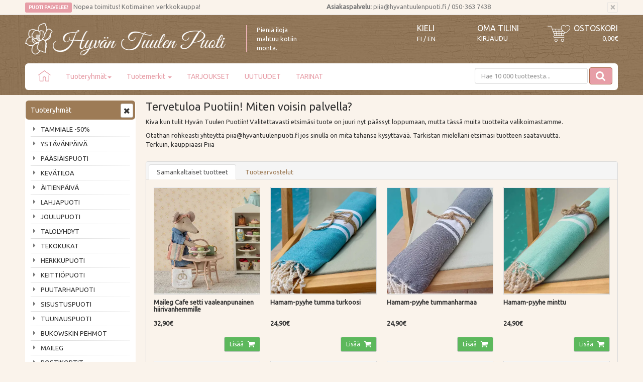

--- FILE ---
content_type: text/html; charset=UTF-8
request_url: https://www.hyvantuulenpuoti.fi/hamam-pyyhe-stripe-vaaleanpunainen-p-32282.html
body_size: 13426
content:

<!DOCTYPE html>
<!--[if lt IE 7]>      <html dir="LTR" lang="fi" class="no-js lt-ie9 lt-ie8 lt-ie7"> <![endif]-->
<!--[if IE 7]>         <html dir="LTR" lang="fi" class="no-js lt-ie9 lt-ie8"> <![endif]-->
<!--[if IE 8]>         <html dir="LTR" lang="fi" class="no-js lt-ie9"> <![endif]-->
<!--[if gt IE 8]><!--> <html dir="LTR" lang="fi" class="no-js"> <!--<![endif]-->

<head>
    <meta http-equiv="X-UA-Compatible" content="IE=edge">
    <meta http-equiv="Content-Type" content="text/html; charset=UTF-8">
    <meta charset="UTF-8">
    <meta name="viewport" content="width=device-width, initial-scale=1.0">

    <link rel="apple-touch-icon" sizes="57x57" href="images/layout/apple-icon-57x57.png">
<link rel="apple-touch-icon" sizes="60x60" href="images/layout/apple-icon-60x60.png">
<link rel="apple-touch-icon" sizes="72x72" href="images/layout/apple-icon-72x72.png">
<link rel="apple-touch-icon" sizes="76x76" href="images/layout/apple-icon-76x76.png">
<link rel="apple-touch-icon" sizes="114x114"
href="images/layout/apple-icon-114x114.png">
<link rel="apple-touch-icon" sizes="120x120"
href="images/layout/apple-icon-120x120.png">
<link rel="apple-touch-icon" sizes="144x144"
href="images/layout/apple-icon-144x144.png">
<link rel="apple-touch-icon" sizes="152x152"
href="images/layout/apple-icon-152x152.png">
<link rel="apple-touch-icon" sizes="180x180"
href="images/layout/apple-icon-180x180.png">
<link rel="icon" type="image/png" sizes="192x192" 
href="images/layout/android-icon-192x192.png">
<link rel="icon" type="image/png" sizes="32x32"
href="images/layout/favicon-32x32.png">
<link rel="icon" type="image/png" sizes="96x96"
href="images/layout/favicon-96x96.png">
<link rel="icon" type="image/png" sizes="16x16"
href="images/layout/favicon-16x16.png">
<link rel="manifest" href="/manifest.json">
<meta name="msapplication-TileColor" content="#ffffff">
<meta name="msapplication-TileImage" content="images/layout/ms-icon-144x144.png">
<meta name="theme-color" content="#ffffff">
<meta name="google-site-verification" content="iSJL8hYq7iXxHuIAiGQpsCJ7FwyKvB83RA56CG4rzKU" />
	<link href="https://fonts.googleapis.com/css?family=Ubuntu" rel="stylesheet">
	<script>
		(function(c,u,s,t,o,b,a,r) {var e;c[o]=[];c[b]=a;e=u.createElement(s);
			r=u.getElementsByTagName(s)[0];e.async=1;e.src=t;
			r.parentNode.insertBefore(e,r);})(window,document,'script',
			'https://api.custobar.com/js/v1/custobar.js',
			'cstbr','cstbrConfig',{"_companyToken":"API4N6USV3CNZQGGIWS36JWNDC4XNBGK3VLNRT2D"});

					cstbrConfig.productId = 32282;
			
			
	</script>
    <META NAME="Description" CONTENT="Hamam-pyyhe">
<META NAME="Keywords" CONTENT="Hamam-pyyhe">
<TITLE>SISUSTUSPUOTI - Kylpyhuone ja sauna - Hamam-pyyhkeet - Hyvän Tuulen Puoti</TITLE>
       
    
    <link rel="stylesheet" media="screen" type="text/css" href="css/main_algolia.css?v=1.04" />
    <link rel="stylesheet" href="https://maxcdn.bootstrapcdn.com/font-awesome/4.7.0/css/font-awesome.min.css" />

    <base href="https://www.hyvantuulenpuoti.fi/">
	
	<link rel="stylesheet" type="text/css" href="common/lib/slick/slick.css"/>
	<link rel="stylesheet" type="text/css" href="common/lib/slick/slick-theme.css"/>
<meta name="google-site-verification" content="8XJ7XS2IfDsZPOdJpwpO95D1JUoo5eoXE2TIekq_qWs" />

    <link rel="stylesheet" href="common/lib/fancybox/fancybox.css" />
	
    <link rel="canonical" href="https://www.hyvantuulenpuoti.fi/hamam-pyyhe-stripe-vaaleanpunainen-p-32282.html" >

    
    <!--[if lt IE 7]>
    <script language="text/javascript" src="js/ie6-png-bug-workaround.js"></script>
    <![endif]-->

    	<META NAME="robots" CONTENT="noindex,nofollow">
<meta property="og:image" content="https://www.hyvantuulenpuoti.fi/images/"/>
<meta property="og:title" content=""/>

<!-- Facebook Pixel Code -->
<script>
!function(f,b,e,v,n,t,s){if(f.fbq)return;n=f.fbq=function(){n.callMethod?
n.callMethod.apply(n,arguments):n.queue.push(arguments)};if(!f._fbq)f._fbq=n;
n.push=n;n.loaded=!0;n.version='2.0';n.queue=[];t=b.createElement(e);t.async=!0;
t.src=v;s=b.getElementsByTagName(e)[0];s.parentNode.insertBefore(t,s)}(window,
document,'script','//connect.facebook.net/en_US/fbevents.js');

fbq('init', '634142622131325');
fbq('track', "PageView");</script>
<noscript><img height="1" width="1" style="display:none"
src="https://www.facebook.com/tr?id=634142622131325&ev=PageView&noscript=1"
/></noscript>
<!-- End Facebook Pixel Code -->

    <link href='https://fonts.googleapis.com/css?family=Open+Sans:400,300,400italic,300italic,600,600italic,700,700italic' rel='stylesheet' type='text/css'>

    <!-- HTML5 shim and Respond.js IE8 support of HTML5 elements and media queries -->
    <!--[if lt IE 9]>
      <script src="https://oss.maxcdn.com/html5shiv/3.7.2/html5shiv.min.js"></script>
      <script src="https://oss.maxcdn.com/respond/1.4.2/respond.min.js"></script>
    <![endif]-->


        <link rel="stylesheet" href="https://www.hyvantuulenpuoti.fi/css/instantsearch.min.css">


</head>

<body role="document" style="">
<a id="top"></a>

    <!-- Top Header -->
    <section class="alert alert-dismissible top-header container-fluid">
        <div class="container">
            <div class="row">
                <div class=" col-xs-20 col-sm-20 col-md-10">
					<span class="label-pink">PUOTI PALVELEE!</span>  Nopea toimitus! Kotimainen verkkokauppa!                </div>

                <div class="col-xs-20 col-sm-20 col-md-10 service">
                    <button type="button" class="close" data-dismiss="alert" aria-label="Sulje" id="top-promotion-close">
                        <span aria-hidden="true">&times;</span>
                    </button>
					<b>Asiakaspalvelu:</b>  piia@hyvantuulenpuoti.fi / 050-363 7438                </div>
            </div>
        </div>
    </section>
    
<!-- Header -->
<header id="header" class="header container-fluid">
	<div class="container">
		<div class="row">
			<div class="col-xs-15 col-sm-7 col-md-9 col-lg-7">
				<a href="https://www.hyvantuulenpuoti.fi/" class="logo">
				    <img src="images/layout/logo.png" alt="Hyvän Tuulen Puoti" class="img-responsive" width="608" height="101" />
				</a>
			</div>
			<div class="hidden-xs hidden-sm hidden-md col-lg-6">
			    <span style="border-left: 1px solid pink; color: #fff; margin-top: 20px; padding-left: 20px; margin-left: 20px; display:block; ">Pieniä iloja<br>mahtuu kotiin<br>monta.
			</div>
			<div class="col-xs-5 col-sm-offset-2 col-sm-3 col-md-offset-2 col-lg-offset-0 col-md-2 col-lg-2">
			    
<div class="select-language">
    <font class="header hidden-xs">KIELI</font>
    <a href="https://www.hyvantuulenpuoti.fi/?language=fi" class="icon">FI</a><span class="icon"> / </span><a href="http://www.homebypiia.com/?auto=1&language=en" class="icon">EN</a></div>
			</div>
			<div class="col-xs-10 col-sm-3 col-md-3 col-lg-2">
			    <div class="login-account">
					<a class="account" href="https://www.hyvantuulenpuoti.fi/account.php">Oma tilini</a>
                                            <a href="https://www.hyvantuulenpuoti.fi/login.php" class="login">
                            Kirjaudu                        </a>
                    				</div>
			</div>
			<div class="col-xs-10 col-sm-5 col-md-4 col-lg-3">
				
<div class="shopping-cart">
    <a class="cart" href="https://www.hyvantuulenpuoti.fi/shopping_cart_avarda.php">
        <img src="images/layout/shoppingcarticon-header.png" class="hidden-xs" style="margin-top: 5px; margin-left: 20px;" align="left">Ostoskori    </a>
    <a class="cart" href="https://www.hyvantuulenpuoti.fi/shopping_cart_avarda.php">
        <span class="cart-product hidden-xs hidden-sm"></span>
        <span class="cart-sum">0,00€</span>
    </a>
</div>
			</div>
		</div>
		<div class="row">
			<div class="col-xs-20">
                <!-- Header Navigation -->
<nav class="navbar navbar-default" role="navigation" id="navbar-top">
        <!-- Brand and toggle get grouped for better mobile display -->
    <div class="navbar-header row">
			<div style="width: 60px; margin-left: 10px;">
            <button type="button" class="navbar-toggle collapsed" data-toggle="collapse" data-target="#navbar-top-collapse" aria-expanded="false">
                <span class="sr-only">Avaa/Sulje valikko</span>
                <span class="icon-bar"></span>
                <span class="icon-bar"></span>
                <span class="icon-bar"></span>
            </button>			    
        </div>

        <!-- Tablet search -->
<div class="visible-xs-block visible-sm-block" style="margin-top: -11px; margin-bottom: -12px; margin-left: 75px; margin-right: 77px;">
	    <form method="get" action="https://www.hyvantuulenpuoti.fi/advanced_search_result.php" class="navbar-form navbar-right form-inline" role="search" name="quick_find">
<input type="hidden" name="search_in_description" value="1">
                    <input name="keywords" maxlength="30" class="form2-control" id="" placeholder="Hae 10 000 tuotteesta..."  autocomplete="off" />
                <div class="visible-xs-block visible-sm-block"><button type="submit" class="search" style="float: right; position: absolute; top: 8px; right: 10px; display: block;"><i class="fa fa-search"></i></button></div>
<div class="visible-xs-block visible-sm-block">
<a href="." class="clear-all" style="margin: 0px 0px 0px 0px; color: #222; border: 0; position: absolute; top: 8px; right: 70px;"><span style=" font-size: 16px;">&times;</span></a></div>
            </form>
        </div>        
    </div>
    <!-- Collect the nav links, forms, and other content for toggling -->
    <div class="navbar-collapse collapse" id="navbar-top-collapse">
        <ul class="nav navbar-nav sm" id="nav-main">
            <li class="visible-md-block visible-lg-block"><a href="/index.php"><img src="images/layout/homeicon.png" style="margin: -5px 0 0; padding: 0;"></a></li>
 <li class="visible-xs-block visible-sm-block"><a href="/index.php">Etusivu</a></li>           <li class=""><a href="javascript: return false;">Tuoteryhmät<span class="caret"></span></a>
                <ul class="dropdown-menu">
                    
    <li class="">
        <a href="https://www.hyvantuulenpuoti.fi/tammiale-c-75.html" target="_self">
            TAMMIALE -50%                    </a>
    </li>
    <li class="">
        <a href="https://www.hyvantuulenpuoti.fi/ystvnpiv-c-120.html" target="_self">
            YSTÄVÄNPÄIVÄ                    </a>
    </li>
    <li class=" has-subcategories">
        <a href="https://www.hyvantuulenpuoti.fi/psiispuoti-c-212.html" target="_self">
            PÄÄSIÄISPUOTI            <span class="caret"></span>        </a>
    <ul class="nav dropdown-menu">
    <li class="">
        <a href="https://www.hyvantuulenpuoti.fi/pupukoristeet-c-212_213.html" target="_self">
            Pupukoristeet                    </a>
    </li>
    <li class="">
        <a href="https://www.hyvantuulenpuoti.fi/psiiskoristeet-c-212_214.html" target="_self">
            Pääsiäiskoristeet                    </a>
    </li>
    <li class="">
        <a href="https://www.hyvantuulenpuoti.fi/psiiskortit-c-212_215.html" target="_self">
            Pääsiäiskortit                    </a>
    </li>
    <li class="">
        <a href="https://www.hyvantuulenpuoti.fi/psiisservetit-kattaus-c-212_216.html" target="_self">
            Pääsiäisservetit ja kattaus                    </a>
    </li>
    <li class="">
        <a href="https://www.hyvantuulenpuoti.fi/koristellaan-pajunkissoja-c-212_217.html" target="_self">
            Koristellaan pajunkissoja                    </a>
    </li>
    <li class="">
        <a href="https://www.hyvantuulenpuoti.fi/psiisherkut-c-212_220.html" target="_self">
            Pääsiäisherkut                    </a>
    </li>
    <li class="">
        <a href="https://www.hyvantuulenpuoti.fi/psiiskukat-ruukut-c-212_221.html" target="_self">
            Pääsiäiskukat ja ruukut                    </a>
    </li>
    <li class="">
        <a href="https://www.hyvantuulenpuoti.fi/psiiskynttilt-c-212_219.html" target="_self">
            Pääsiäiskynttilät                    </a>
    </li>
    <li class="">
        <a href="https://www.hyvantuulenpuoti.fi/psiistekstiilit-tiskirtit-c-212_218.html" target="_self">
            Pääsiäistekstiilit ja tiskirätit                    </a>
    </li></ul></li>
    <li class="">
        <a href="https://www.hyvantuulenpuoti.fi/kevtiloa-c-222.html" target="_self">
            KEVÄTILOA                    </a>
    </li>
    <li class="">
        <a href="https://www.hyvantuulenpuoti.fi/itienpiv-c-51.html" target="_self">
            ÄITIENPÄIVÄ                    </a>
    </li>
    <li class=" has-subcategories">
        <a href="https://www.hyvantuulenpuoti.fi/lahjapuoti-c-239.html" target="_self">
            LAHJAPUOTI            <span class="caret"></span>        </a>
    <ul class="nav dropdown-menu">
    <li class="">
        <a href="https://www.hyvantuulenpuoti.fi/suosikkilahjat-c-239_237.html" target="_self">
            SUOSIKKILAHJAT                    </a>
    </li>
    <li class="">
        <a href="https://www.hyvantuulenpuoti.fi/hemmottelu-c-239_143.html" target="_self">
            HEMMOTTELU                    </a>
    </li>
    <li class="">
        <a href="https://www.hyvantuulenpuoti.fi/lahjakortit-c-239_168.html" target="_self">
            LAHJAKORTIT                    </a>
    </li>
    <li class="">
        <a href="https://www.hyvantuulenpuoti.fi/lahjamukit-c-239_207.html" target="_self">
            LAHJAMUKIT                    </a>
    </li>
    <li class="">
        <a href="https://www.hyvantuulenpuoti.fi/lahjaideat-ystvlle-c-239_141.html" target="_self">
            Lahjaideat Ystävälle                    </a>
    </li>
    <li class="">
        <a href="https://www.hyvantuulenpuoti.fi/lahjaideat-naiselle-c-239_127.html" target="_self">
            Lahjaideat Naiselle                    </a>
    </li>
    <li class="">
        <a href="https://www.hyvantuulenpuoti.fi/lahjaideat-idille-c-239_155.html" target="_self">
            Lahjaideat Äidille                    </a>
    </li>
    <li class="">
        <a href="https://www.hyvantuulenpuoti.fi/lahjaideat-islle-c-239_154.html" target="_self">
            Lahjaideat Isälle                    </a>
    </li>
    <li class="">
        <a href="https://www.hyvantuulenpuoti.fi/maagiset-lahjaideat-c-239_205.html" target="_self">
            Maagiset lahjaideat                    </a>
    </li>
    <li class="">
        <a href="https://www.hyvantuulenpuoti.fi/magneetit-kirjanmerkit-c-239_66.html" target="_self">
            Magneetit ja kirjanmerkit                    </a>
    </li>
    <li class="">
        <a href="https://www.hyvantuulenpuoti.fi/muistikirjat-c-239_238.html" target="_self">
            Muistikirjat                    </a>
    </li>
    <li class="">
        <a href="https://www.hyvantuulenpuoti.fi/lahjaideat-uuteen-kotiin-c-239_195.html" target="_self">
            Lahjaideat uuteen kotiin                    </a>
    </li>
    <li class="">
        <a href="https://www.hyvantuulenpuoti.fi/lahjaideat-ksityihmiselle-c-239_147.html" target="_self">
            Lahjaideat käsityöihmiselle                    </a>
    </li>
    <li class="">
        <a href="https://www.hyvantuulenpuoti.fi/lahjaideat-opelle-hoitajalle-c-239_142.html" target="_self">
            Lahjaideat opelle ja hoitajalle                    </a>
    </li>
    <li class="">
        <a href="https://www.hyvantuulenpuoti.fi/lahjaideat-tykaverille-c-239_162.html" target="_self">
            Lahjaideat työkaverille                    </a>
    </li>
    <li class="">
        <a href="https://www.hyvantuulenpuoti.fi/lahjaideat-viinien-ystvlle-c-239_236.html" target="_self">
            Lahjaideat viinien ystävälle                    </a>
    </li>
    <li class="">
        <a href="https://www.hyvantuulenpuoti.fi/lahjaideat-vauvalle-c-239_140.html" target="_self">
            Lahjaideat vauvalle                    </a>
    </li>
    <li class="">
        <a href="https://www.hyvantuulenpuoti.fi/lahjapaketointi-c-239_158.html" target="_self">
            Lahjapaketointi                    </a>
    </li>
    <li class="">
        <a href="https://www.hyvantuulenpuoti.fi/hlahjat-koristeet-c-239_45.html" target="_self">
            Häälahjat ja -koristeet                    </a>
    </li></ul></li>
    <li class=" has-subcategories">
        <a href="https://www.hyvantuulenpuoti.fi/joulupuoti-c-210.html" target="_self">
            JOULUPUOTI            <span class="caret"></span>        </a>
    <ul class="nav dropdown-menu">
    <li class="">
        <a href="https://www.hyvantuulenpuoti.fi/jouluvalot-c-210_194.html" target="_self">
            Jouluvalot                    </a>
    </li>
    <li class="">
        <a href="https://www.hyvantuulenpuoti.fi/joulukuusenkoristeet-c-210_109.html" target="_self">
            Joulukuusenkoristeet                    </a>
    </li>
    <li class="">
        <a href="https://www.hyvantuulenpuoti.fi/joulukoristeet-c-210_208.html" target="_self">
            Joulukoristeet                    </a>
    </li>
    <li class="">
        <a href="https://www.hyvantuulenpuoti.fi/joulukalenterit-c-210_112.html" target="_self">
            Joulukalenterit                    </a>
    </li>
    <li class=" has-subcategories">
        <a href="https://www.hyvantuulenpuoti.fi/joulukortit-c-210_86.html" target="_self">
            Joulukortit            <span class="caret"></span>        </a>
    <ul class="nav dropdown-menu">
    <li class="">
        <a href="https://www.hyvantuulenpuoti.fi/joulun-pakettikortit-c-210_86_180.html" target="_self">
            Joulun pakettikortit                    </a>
    </li></ul></li>
    <li class="">
        <a href="https://www.hyvantuulenpuoti.fi/joulukukat-c-210_206.html" target="_self">
            Joulukukat                    </a>
    </li>
    <li class="">
        <a href="https://www.hyvantuulenpuoti.fi/joulukynttilt-c-210_176.html" target="_self">
            Joulukynttilät                    </a>
    </li>
    <li class="">
        <a href="https://www.hyvantuulenpuoti.fi/candy-cane-karkkimaailma-c-210_203.html" target="_self">
            Candy Cane karkkimaailma                    </a>
    </li>
    <li class="">
        <a href="https://www.hyvantuulenpuoti.fi/joulupukin-c-210_199.html" target="_self">
            Joulupukin maa                    </a>
    </li>
    <li class="">
        <a href="https://www.hyvantuulenpuoti.fi/nostalginen-joulu-c-210_211.html" target="_self">
            Nostalginen joulu                    </a>
    </li>
    <li class="">
        <a href="https://www.hyvantuulenpuoti.fi/pastelliunelma-c-210_189.html" target="_self">
            Pastelliunelma                    </a>
    </li>
    <li class="">
        <a href="https://www.hyvantuulenpuoti.fi/piparkakkuhalaus-c-210_201.html" target="_self">
            Piparkakkuhalaus                    </a>
    </li>
    <li class="">
        <a href="https://www.hyvantuulenpuoti.fi/phkinnsrkij-jouluyn-c-210_200.html" target="_self">
            Pähkinänsärkijä jouluyönä                    </a>
    </li>
    <li class="">
        <a href="https://www.hyvantuulenpuoti.fi/babys-first-christmas-c-210_232.html" target="_self">
            Baby's First Christmas                    </a>
    </li>
    <li class="">
        <a href="https://www.hyvantuulenpuoti.fi/joulun-tiskirtit-c-210_59.html" target="_self">
            Joulun tiskirätit                    </a>
    </li>
    <li class="">
        <a href="https://www.hyvantuulenpuoti.fi/joulun-tekstiilit-c-210_113.html" target="_self">
            Joulun tekstiilit                    </a>
    </li>
    <li class="">
        <a href="https://www.hyvantuulenpuoti.fi/jouluiset-tuoksut-c-210_209.html" target="_self">
            Jouluiset tuoksut                    </a>
    </li>
    <li class="">
        <a href="https://www.hyvantuulenpuoti.fi/joulun-kattaus-c-210_111.html" target="_self">
            Joulun kattaus                    </a>
    </li>
    <li class="">
        <a href="https://www.hyvantuulenpuoti.fi/jouluservetit-c-210_87.html" target="_self">
            Jouluservetit                    </a>
    </li>
    <li class="">
        <a href="https://www.hyvantuulenpuoti.fi/parhaat-joululahjaideat-c-210_264.html" target="_self">
            Parhaat joululahjaideat                    </a>
    </li>
    <li class="">
        <a href="https://www.hyvantuulenpuoti.fi/joulun-askartelu-paketointi-c-210_110.html" target="_self">
            Joulun askartelu ja paketointi                    </a>
    </li>
    <li class="">
        <a href="https://www.hyvantuulenpuoti.fi/joululahjat-alle-euroa-c-210_42.html" target="_self">
            Joululahjat alle 5 euroa                    </a>
    </li>
    <li class="">
        <a href="https://www.hyvantuulenpuoti.fi/joululahjat-alle-euroa-c-210_43.html" target="_self">
            Joululahjat alle 15 euroa                    </a>
    </li>
    <li class="">
        <a href="https://www.hyvantuulenpuoti.fi/joululahjat-alle-euroa-c-210_44.html" target="_self">
            Joululahjat alle 30 euroa                    </a>
    </li></ul></li>
    <li class="">
        <a href="https://www.hyvantuulenpuoti.fi/talolyhdyt-c-183.html" target="_self">
            TALOLYHDYT                    </a>
    </li>
    <li class=" has-subcategories">
        <a href="https://www.hyvantuulenpuoti.fi/tekokukat-c-243.html" target="_self">
            TEKOKUKAT            <span class="caret"></span>        </a>
    <ul class="nav dropdown-menu">
    <li class="">
        <a href="https://www.hyvantuulenpuoti.fi/kukkakimput-leikkokukat-c-243_242.html" target="_self">
            Kukkakimput ja leikkokukat                    </a>
    </li>
    <li class="">
        <a href="https://www.hyvantuulenpuoti.fi/kukkakranssit-kynnkset-c-243_244.html" target="_self">
            Kukkakranssit ja köynnökset                    </a>
    </li>
    <li class="">
        <a href="https://www.hyvantuulenpuoti.fi/ruukkukukat-c-243_245.html" target="_self">
            Ruukkukukat                    </a>
    </li>
    <li class="">
        <a href="https://www.hyvantuulenpuoti.fi/viherkasvit-c-243_191.html" target="_self">
            Viherkasvit                    </a>
    </li></ul></li>
    <li class="">
        <a href="https://www.hyvantuulenpuoti.fi/herkkupuoti-c-60.html" target="_self">
            HERKKUPUOTI                    </a>
    </li>
    <li class=" has-subcategories">
        <a href="https://www.hyvantuulenpuoti.fi/keittipuoti-c-233.html" target="_self">
            KEITTIÖPUOTI            <span class="caret"></span>        </a>
    <ul class="nav dropdown-menu">
    <li class="">
        <a href="https://www.hyvantuulenpuoti.fi/kaunista-keittin-c-233_234.html" target="_self">
            Kaunista keittiöön                    </a>
    </li>
    <li class="">
        <a href="https://www.hyvantuulenpuoti.fi/keittitarvikkeet-c-233_235.html" target="_self">
            Keittiötarvikkeet                    </a>
    </li>
    <li class="">
        <a href="https://www.hyvantuulenpuoti.fi/kauniit-tiskirtit-c-233_29.html" target="_self">
            Kauniit tiskirätit                    </a>
    </li>
    <li class="">
        <a href="https://www.hyvantuulenpuoti.fi/keittitekstiilit-c-233_202.html" target="_self">
            Keittiötekstiilit                    </a>
    </li>
    <li class="">
        <a href="https://www.hyvantuulenpuoti.fi/servetit-servettitelineet-c-233_36.html" target="_self">
            Servetit ja servettitelineet                    </a>
    </li>
    <li class="">
        <a href="https://www.hyvantuulenpuoti.fi/yksivriset-juhlaservetit-c-233_85.html" target="_self">
            Yksiväriset juhlaservetit                    </a>
    </li>
    <li class="">
        <a href="https://www.hyvantuulenpuoti.fi/kauniit-tarjottimet-c-233_197.html" target="_self">
            Kauniit tarjottimet                    </a>
    </li>
    <li class="">
        <a href="https://www.hyvantuulenpuoti.fi/muumit-keittiss-c-233_198.html" target="_self">
            Muumit keittiössä                    </a>
    </li></ul></li>
    <li class=" has-subcategories">
        <a href="https://www.hyvantuulenpuoti.fi/puutarhapuoti-c-225.html" target="_self">
            PUUTARHAPUOTI            <span class="caret"></span>        </a>
    <ul class="nav dropdown-menu">
    <li class="">
        <a href="https://www.hyvantuulenpuoti.fi/puutarhakoristeet-c-225_226.html" target="_self">
            Puutarhakoristeet                    </a>
    </li>
    <li class="">
        <a href="https://www.hyvantuulenpuoti.fi/kukkaruukut-amppelit-maljakot-c-225_196.html" target="_self">
            Kukkaruukut, amppelit, maljakot                    </a>
    </li>
    <li class="">
        <a href="https://www.hyvantuulenpuoti.fi/kukkien-kastelu-c-225_227.html" target="_self">
            Kukkien kastelu                    </a>
    </li>
    <li class="">
        <a href="https://www.hyvantuulenpuoti.fi/lintualtaat-lintulaudat-c-225_228.html" target="_self">
            Lintualtaat ja lintulaudat                    </a>
    </li>
    <li class="">
        <a href="https://www.hyvantuulenpuoti.fi/puutarhan-valaistus-c-225_229.html" target="_self">
            Puutarhan valaistus                    </a>
    </li>
    <li class="">
        <a href="https://www.hyvantuulenpuoti.fi/amppelikoukut-ketjut-c-225_230.html" target="_self">
            Amppelikoukut ja ketjut                    </a>
    </li>
    <li class="">
        <a href="https://www.hyvantuulenpuoti.fi/muut-puutarhatuotteet-c-225_231.html" target="_self">
            Muut puutarhatuotteet                    </a>
    </li></ul></li>
    <li class=" has-subcategories">
        <a href="https://www.hyvantuulenpuoti.fi/sisustuspuoti-c-241.html" target="_self">
            SISUSTUSPUOTI            <span class="caret"></span>        </a>
    <ul class="nav dropdown-menu">
    <li class="">
        <a href="https://www.hyvantuulenpuoti.fi/cotton-ball-pallovalosarjat-c-241_72.html" target="_self">
            Cotton Ball Pallovalosarjat                    </a>
    </li>
    <li class="">
        <a href="https://www.hyvantuulenpuoti.fi/huonetuoksut-c-241_65.html" target="_self">
            Huonetuoksut                    </a>
    </li>
    <li class="">
        <a href="https://www.hyvantuulenpuoti.fi/kesmkin-sisustus-c-241_79.html" target="_self">
            Kesämökin sisustus                    </a>
    </li>
    <li class="">
        <a href="https://www.hyvantuulenpuoti.fi/kodin-silyttminen-c-241_121.html" target="_self">
            Kodin säilyttäminen                    </a>
    </li>
    <li class="">
        <a href="https://www.hyvantuulenpuoti.fi/kodin-tekstiilit-c-241_24.html" target="_self">
            Kodin tekstiilit                    </a>
    </li>
    <li class="">
        <a href="https://www.hyvantuulenpuoti.fi/kotitoimisto-c-241_240.html" target="_self">
            Kotitoimisto                    </a>
    </li>
    <li class=" has-subcategories">
        <a href="https://www.hyvantuulenpuoti.fi/kylpyhuone-sauna-c-241_20.html" target="_self">
            Kylpyhuone ja sauna            <span class="caret"></span>        </a>
    <ul class="nav dropdown-menu">
    <li class="">
        <a href="https://www.hyvantuulenpuoti.fi/hamam-pyyhkeet-c-241_20_165.html" target="_self">
            Hamam-pyyhkeet                    </a>
    </li></ul></li>
    <li class="">
        <a href="https://www.hyvantuulenpuoti.fi/kyltit-taulut-c-241_21.html" target="_self">
            Kyltit ja taulut                    </a>
    </li>
    <li class=" has-subcategories">
        <a href="https://www.hyvantuulenpuoti.fi/lyhdyt-kynttilt-c-241_256.html" target="_self">
            Lyhdyt ja kynttilät            <span class="caret"></span>        </a>
    <ul class="nav dropdown-menu">
    <li class="">
        <a href="https://www.hyvantuulenpuoti.fi/lyhdyt-c-241_256_259.html" target="_self">
            Lyhdyt                    </a>
    </li>
    <li class="">
        <a href="https://www.hyvantuulenpuoti.fi/kynttilnjalat-tuikkulyhdyt-c-241_256_260.html" target="_self">
            Kynttilänjalat ja tuikkulyhdyt                    </a>
    </li>
    <li class="">
        <a href="https://www.hyvantuulenpuoti.fi/kynttilt-c-241_256_257.html" target="_self">
            LED-kynttilät                    </a>
    </li>
    <li class="">
        <a href="https://www.hyvantuulenpuoti.fi/pytkynttilt-c-241_256_132.html" target="_self">
            Pöytäkynttilät                    </a>
    </li>
    <li class="">
        <a href="https://www.hyvantuulenpuoti.fi/tuoksukynttilt-c-241_256_258.html" target="_self">
            Tuoksukynttilät                    </a>
    </li>
    <li class="">
        <a href="https://www.hyvantuulenpuoti.fi/kynttiltarvikkeet-c-241_256_261.html" target="_self">
            Kynttilätarvikkeet                    </a>
    </li></ul></li>
    <li class="">
        <a href="https://www.hyvantuulenpuoti.fi/naulakot-koukut-c-241_94.html" target="_self">
            Naulakot ja koukut                    </a>
    </li>
    <li class="">
        <a href="https://www.hyvantuulenpuoti.fi/puhdas-koti-c-241_30.html" target="_self">
            Puhdas koti                    </a>
    </li>
    <li class="">
        <a href="https://www.hyvantuulenpuoti.fi/pyykkietikka-c-241_166.html" target="_self">
            Pyykkietikka                    </a>
    </li>
    <li class="">
        <a href="https://www.hyvantuulenpuoti.fi/sammutuspeitteet-c-241_122.html" target="_self">
            Sammutuspeitteet                    </a>
    </li>
    <li class="">
        <a href="https://www.hyvantuulenpuoti.fi/seinkellot-c-241_19.html" target="_self">
            Seinäkellot                    </a>
    </li>
    <li class="">
        <a href="https://www.hyvantuulenpuoti.fi/valaisimet-c-241_55.html" target="_self">
            Valaisimet                    </a>
    </li>
    <li class="">
        <a href="https://www.hyvantuulenpuoti.fi/valokuvakehykset-c-241_53.html" target="_self">
            Valokuvakehykset                    </a>
    </li>
    <li class="">
        <a href="https://www.hyvantuulenpuoti.fi/enkelit-linnut-perhoset-c-241_96.html" target="_self">
            Enkelit, linnut ja perhoset                    </a>
    </li>
    <li class="">
        <a href="https://www.hyvantuulenpuoti.fi/hautakoristeet-c-241_190.html" target="_self">
            Hautakoristeet                    </a>
    </li>
    <li class="">
        <a href="https://www.hyvantuulenpuoti.fi/halloween-c-241_95.html" target="_self">
            HALLOWEEN                    </a>
    </li>
    <li class="">
        <a href="https://www.hyvantuulenpuoti.fi/kessuosikit-c-241_223.html" target="_self">
            KESÄSUOSIKIT                    </a>
    </li>
    <li class="">
        <a href="https://www.hyvantuulenpuoti.fi/syysiloa-c-241_164.html" target="_self">
            SYYSILOA                    </a>
    </li></ul></li>
    <li class=" has-subcategories">
        <a href="https://www.hyvantuulenpuoti.fi/tuunauspuoti-c-204.html" target="_self">
            TUUNAUSPUOTI            <span class="caret"></span>        </a>
    <ul class="nav dropdown-menu">
    <li class="">
        <a href="https://www.hyvantuulenpuoti.fi/sisustuskalvot-c-204_90.html" target="_self">
            Dc-fix sisustuskalvot                    </a>
    </li>
    <li class="">
        <a href="https://www.hyvantuulenpuoti.fi/gekkofix-sisustuskalvot-c-204_167.html" target="_self">
            Gekkofix sisustuskalvot                    </a>
    </li>
    <li class="">
        <a href="https://www.hyvantuulenpuoti.fi/ikkunakalvot-c-204_52.html" target="_self">
            Ikkunakalvot                    </a>
    </li>
    <li class="">
        <a href="https://www.hyvantuulenpuoti.fi/kalkkimaalit-vahat-c-204_128.html" target="_self">
            Kalkkimaalit ja vahat                    </a>
    </li>
    <li class="">
        <a href="https://www.hyvantuulenpuoti.fi/ovennupit-vetimet-c-204_37.html" target="_self">
            Ovennupit ja vetimet                    </a>
    </li></ul></li>
    <li class="">
        <a href="https://www.hyvantuulenpuoti.fi/bukowskin-pehmot-c-76.html" target="_self">
            BUKOWSKIN PEHMOT                    </a>
    </li>
    <li class=" has-subcategories">
        <a href="https://www.hyvantuulenpuoti.fi/maileg-c-253.html" target="_self">
            MAILEG            <span class="caret"></span>        </a>
    <ul class="nav dropdown-menu">
    <li class="">
        <a href="https://www.hyvantuulenpuoti.fi/maileg-hiiret-c-253_254.html" target="_self">
            MAILEG HIIRET                    </a>
    </li>
    <li class="">
        <a href="https://www.hyvantuulenpuoti.fi/maileg-puput-c-253_255.html" target="_self">
            MAILEG PUPUT                    </a>
    </li>
    <li class="">
        <a href="https://www.hyvantuulenpuoti.fi/maileg-muut-c-253_262.html" target="_self">
            MAILEG MUUT                    </a>
    </li>
    <li class="">
        <a href="https://www.hyvantuulenpuoti.fi/maileg-joulu-c-253_177.html" target="_self">
            MAILEG JOULU                    </a>
    </li></ul></li>
    <li class=" has-subcategories">
        <a href="https://www.hyvantuulenpuoti.fi/postikortit-c-252.html" target="_self">
            POSTIKORTIT            <span class="caret"></span>        </a>
    <ul class="nav dropdown-menu">
    <li class="">
        <a href="https://www.hyvantuulenpuoti.fi/iloa-collectionin-postikortit-c-252_247.html" target="_self">
            ILOA collectionin postikortit                    </a>
    </li>
    <li class="">
        <a href="https://www.hyvantuulenpuoti.fi/anna-mari-westin-postikortit-c-252_248.html" target="_self">
            Anna-Mari Westin postikortit                    </a>
    </li>
    <li class="">
        <a href="https://www.hyvantuulenpuoti.fi/inge-lkin-postikortit-c-252_130.html" target="_self">
            Inge Löökin postikortit                    </a>
    </li>
    <li class="">
        <a href="https://www.hyvantuulenpuoti.fi/skna-ting-postikortit-c-252_249.html" target="_self">
            Sköna Ting postikortit                    </a>
    </li>
    <li class="">
        <a href="https://www.hyvantuulenpuoti.fi/muut-postikortit-c-252_251.html" target="_self">
            Muut postikortit                    </a>
    </li>
    <li class="">
        <a href="https://www.hyvantuulenpuoti.fi/osaiset-postikortit-c-252_250.html" target="_self">
            2-osaiset postikortit                    </a>
    </li>
    <li class="">
        <a href="https://www.hyvantuulenpuoti.fi/pakettikortit-c-252_146.html" target="_self">
            Pakettikortit                    </a>
    </li></ul></li>
    <li class="">
        <a href="https://www.hyvantuulenpuoti.fi/outlet-c-145.html" target="_self">
            OUTLET                    </a>
    </li>                </ul>
            </li>
                <li class="has-subcategories">
        <a href="javascript: return false;" target="_self">
            Tuotemerkit            <span class="caret"></span>
        </a>
        <!-- Collect the nav links, forms, and other content for toggling -->
        <ul class="dropdown-menu nav">
            <li><a href="https://www.hyvantuulenpuoti.fi/bukowski-design-m-42.html" target="_self">Bukowski Design</a></li><li><a href="https://www.hyvantuulenpuoti.fi/chic-antique-m-158.html" target="_self">Chic Antique</a></li><li><a href="https://www.hyvantuulenpuoti.fi/cotton-ball-lights-m-52.html" target="_self">Cotton Ball Lights</a></li><li><a href="https://www.hyvantuulenpuoti.fi/dc-fix-m-68.html" target="_self">Dc-fix</a></li><li><a href="https://www.hyvantuulenpuoti.fi/gamle-apotek-m-155.html" target="_self">Det Gamle Apotek</a></li><li><a href="https://www.hyvantuulenpuoti.fi/gekkofix-m-146.html" target="_self">Gekkofix</a></li><li><a href="https://www.hyvantuulenpuoti.fi/hamam-pyyhkeet-m-141.html" target="_self">Hamam-pyyhkeet</a></li><li><a href="https://www.hyvantuulenpuoti.fi/hyvn-tuulen-ikkunakalvot-m-137.html" target="_self">Hyvän Tuulen Ikkunakalvot</a></li><li><a href="https://www.hyvantuulenpuoti.fi/hyvn-tuulen-lahjakortit-m-100.html" target="_self">Hyvän Tuulen Lahjakortit</a></li><li><a href="https://www.hyvantuulenpuoti.fi/hyvn-tuulen-tuotteet-m-94.html" target="_self">Hyvän Tuulen Tuotteet</a></li><li><a href="https://www.hyvantuulenpuoti.fi/laursen-m-53.html" target="_self">Ib Laursen</a></li><li><a href="https://www.hyvantuulenpuoti.fi/iloa-collection-m-150.html" target="_self">ILOA collection</a></li><li><a href="https://www.hyvantuulenpuoti.fi/inge-m-49.html" target="_self">Inge Löök</a></li><li><a href="https://www.hyvantuulenpuoti.fi/isabelle-rose-m-147.html" target="_self">Isabelle Rose</a></li><li><a href="https://www.hyvantuulenpuoti.fi/kuusipohja-m-7.html" target="_self">Kuusipohja</a></li><li><a href="https://www.hyvantuulenpuoti.fi/pere-pelletier-m-66.html" target="_self">Le Pere Pelletier</a></li><li><a href="https://www.hyvantuulenpuoti.fi/love-country-m-151.html" target="_self">Love Country</a></li><li><a href="https://www.hyvantuulenpuoti.fi/luonnelinnut-m-113.html" target="_self">Luonnelinnut</a></li><li><a href="https://www.hyvantuulenpuoti.fi/maileg-m-47.html" target="_self">Maileg</a></li><li><a href="https://www.hyvantuulenpuoti.fi/maison-royal-garden-m-157.html" target="_self">Maison Royal Garden</a></li><li><a href="https://www.hyvantuulenpuoti.fi/more-tiskirtit-m-8.html" target="_self">More Joy tiskirätit</a></li><li><a href="https://www.hyvantuulenpuoti.fi/muumi-tuotteet-m-118.html" target="_self">Muumi-tuotteet</a></li><li><a href="https://www.hyvantuulenpuoti.fi/polarbox-kylmlaukut-m-154.html" target="_self">Polarbox kylmälaukut</a></li><li><a href="https://www.hyvantuulenpuoti.fi/richard-sellmer-joulukalenterit-m-153.html" target="_self">Richard Sellmer joulukalenterit</a></li><li><a href="https://www.hyvantuulenpuoti.fi/skna-ting-m-148.html" target="_self">Sköna Ting</a></li><li><a href="https://www.hyvantuulenpuoti.fi/spiegelburgin-joulukalenterit-m-65.html" target="_self">Spiegelburgin joulukalenterit</a></li><li><a href="https://www.hyvantuulenpuoti.fi/spice-tree-m-144.html" target="_self">The Spice Tree</a></li><li><a href="https://www.hyvantuulenpuoti.fi/village-pottery-m-156.html" target="_self">Village Pottery</a></li><li><a href="https://www.hyvantuulenpuoti.fi/vintage-paint-kalkkimaalit-m-129.html" target="_self">Vintage Paint Kalkkimaalit</a></li><li><a href="https://www.hyvantuulenpuoti.fi/west-anna-mari-m-43.html" target="_self">West Anna-Mari</a></li>        </ul>
    </li>
    
            <li><a href="https://www.hyvantuulenpuoti.fi/specials.php">TARJOUKSET</a></li>
            <li><a href="https://www.hyvantuulenpuoti.fi/products_new.php">UUTUUDET</a></li>
			<li class=""><a href="blog.php">TARINAT</a></li>
            <form method="get" action="https://www.hyvantuulenpuoti.fi/advanced_search_result.php" class="navbar-form navbar-right form-inline" role="search" name="quick_find">
                <input type="hidden" name="search_in_description" value="1" />
                <div class="form-group">
                    <input name="keywords" id="" maxlength="30" class="form-control" placeholder="Hae 10 000 tuotteesta..." autocomplete="off" />
                </div>
                <button type="submit" class="search"><i class="fa fa-search"></i></button>
            </form>




        </ul>
    </div>
</nav>
			</div>
		</div>
			</div>
</header>

<section class="container-fluid">

    
    <!-- Container to left and right content area -->
	<div id="wrapper" class="container ">
        <div class="row">
<aside class=" col-md-4 " role="aside">
<a href="#menu-toggle" id="menu-toggle" class="btn btn-default btn-xs hidden-xs hidden-sm">
    <i class="fa fa-times"></i>
</a>

<!-- Sidebar Navigation (desktop only by default) -->

<!-- Collect the nav links, forms, and other content for toggling -->
<nav class="hidden-xs hidden-sm navbar navbar-default navbar-sidebar" role="navigation">
    <div class="navbar-header">
        <button type="button" class="navbar-toggle" data-toggle="collapse" data-target="#sidebar-collapse-desktop">
            <span class="sr-only">Avaa/Sulje valikko</span>
            <span class="icon-bar"></span>
            <span class="icon-bar"></span>
            <span class="icon-bar"></span>
        </button>
        <a class="navbar-brand">Tuoteryhmät</a>
    </div>

    <div class="collapse navbar-collapse" id="sidebar-collapse-desktop">
        <ul class="nav nav-sidebar" data-sm-skip="true">
            
    <li class="">
        <a href="https://www.hyvantuulenpuoti.fi/tammiale-c-75.html" target="_self">
            TAMMIALE -50%                    </a>
    </li>
    <li class="">
        <a href="https://www.hyvantuulenpuoti.fi/ystvnpiv-c-120.html" target="_self">
            YSTÄVÄNPÄIVÄ                    </a>
    </li>
    <li class=" has-subcategories">
        <a href="https://www.hyvantuulenpuoti.fi/psiispuoti-c-212.html" target="_self">
            PÄÄSIÄISPUOTI                    </a>
    </li>
    <li class="">
        <a href="https://www.hyvantuulenpuoti.fi/kevtiloa-c-222.html" target="_self">
            KEVÄTILOA                    </a>
    </li>
    <li class="">
        <a href="https://www.hyvantuulenpuoti.fi/itienpiv-c-51.html" target="_self">
            ÄITIENPÄIVÄ                    </a>
    </li>
    <li class=" has-subcategories">
        <a href="https://www.hyvantuulenpuoti.fi/lahjapuoti-c-239.html" target="_self">
            LAHJAPUOTI                    </a>
    </li>
    <li class=" has-subcategories">
        <a href="https://www.hyvantuulenpuoti.fi/joulupuoti-c-210.html" target="_self">
            JOULUPUOTI                    </a>
    </li>
    <li class="">
        <a href="https://www.hyvantuulenpuoti.fi/talolyhdyt-c-183.html" target="_self">
            TALOLYHDYT                    </a>
    </li>
    <li class=" has-subcategories">
        <a href="https://www.hyvantuulenpuoti.fi/tekokukat-c-243.html" target="_self">
            TEKOKUKAT                    </a>
    </li>
    <li class="">
        <a href="https://www.hyvantuulenpuoti.fi/herkkupuoti-c-60.html" target="_self">
            HERKKUPUOTI                    </a>
    </li>
    <li class=" has-subcategories">
        <a href="https://www.hyvantuulenpuoti.fi/keittipuoti-c-233.html" target="_self">
            KEITTIÖPUOTI                    </a>
    </li>
    <li class=" has-subcategories">
        <a href="https://www.hyvantuulenpuoti.fi/puutarhapuoti-c-225.html" target="_self">
            PUUTARHAPUOTI                    </a>
    </li>
    <li class=" has-subcategories">
        <a href="https://www.hyvantuulenpuoti.fi/sisustuspuoti-c-241.html" target="_self">
            SISUSTUSPUOTI                    </a>
    </li>
    <li class=" has-subcategories">
        <a href="https://www.hyvantuulenpuoti.fi/tuunauspuoti-c-204.html" target="_self">
            TUUNAUSPUOTI                    </a>
    </li>
    <li class="">
        <a href="https://www.hyvantuulenpuoti.fi/bukowskin-pehmot-c-76.html" target="_self">
            BUKOWSKIN PEHMOT                    </a>
    </li>
    <li class=" has-subcategories">
        <a href="https://www.hyvantuulenpuoti.fi/maileg-c-253.html" target="_self">
            MAILEG                    </a>
    </li>
    <li class=" has-subcategories">
        <a href="https://www.hyvantuulenpuoti.fi/postikortit-c-252.html" target="_self">
            POSTIKORTIT                    </a>
    </li>
    <li class="">
        <a href="https://www.hyvantuulenpuoti.fi/outlet-c-145.html" target="_self">
            OUTLET                    </a>
    </li>        </ul>
    </div>
</nav>

<!-- Brand Navigation -->
<nav class="navbar navbar-default navbar-sidebar hidden-xs hidden-sm" role="navigation">
    <div class="navbar-header">
        <button type="button" class="navbar-toggle" data-toggle="collapse" data-target="#navbar-collapse-3">
            <span class="sr-only">Toggle navigation</span>
            <span class="icon-bar"></span>
            <span class="icon-bar"></span>
            <span class="icon-bar"></span>
        </button>
        <a class="navbar-brand" href="#">Tuotemerkit</a>
    </div>
    <div class="collapse navbar-collapse" id="navbar-collapse-3">
        <div class="nav nav-sidebar" style="margin-bottom: 5px;">
    <form method="get" action="https://www.hyvantuulenpuoti.fi/index.php" name="manufacturers">
        <select name="manufacturers_id" onChange="this.form.submit();" class="form-control">
            <option value="">Ole hyvä valitse</option><option value="42">Bukowski Design</option><option value="158">Chic Antique</option><option value="52">Cotton Ball Lights</option><option value="68">Dc-fix</option><option value="155">Det Gamle Apotek</option><option value="146">Gekkofix</option><option value="141">Hamam-pyyhkeet</option><option value="137">Hyvän Tuulen Ikkunakalvot</option><option value="100">Hyvän Tuulen Lahjakortit</option><option value="94">Hyvän Tuulen Tuotteet</option><option value="53">Ib Laursen</option><option value="150">ILOA collection</option><option value="49">Inge Löök</option><option value="147">Isabelle Rose</option><option value="7">Kuusipohja</option><option value="66">Le Pere Pelletier</option><option value="151">Love Country</option><option value="113">Luonnelinnut</option><option value="47">Maileg</option><option value="157">Maison Royal Garden</option><option value="8">More Joy tiskirätit</option><option value="118">Muumi-tuotteet</option><option value="154">Polarbox kylmälaukut</option><option value="153">Richard Sellmer joulukalenterit</option><option value="148">Sköna Ting</option><option value="65">Spiegelburgin joulukalenterit</option><option value="144">The Spice Tree</option><option value="156">Village Pottery</option><option value="129">Vintage Paint Kalkkimaalit</option><option value="43">West Anna-Mari</option>        </select>
    </form>
        </div>
    </div>

    </nav>
</aside><main class="col-xs-20 col-md-16" role="main">
<div id="main2-column">
	<h1 class="pageHeading">Tervetuloa Puotiin! Miten voisin palvella?</h1>

        <div class="main">
            <p>Kiva kun tulit Hyv&auml;n Tuulen Puotiin! Valitettavasti etsim&auml;si tuote on juuri nyt p&auml;&auml;ssyt loppumaan, mutta t&auml;ss&auml; muita tuotteita valikoimastamme.&nbsp;</p>
<p>Otathan rohkeasti yhteytt&auml; piia@hyvantuulenpuoti.fi jos sinulla on mit&auml; tahansa kysytt&auml;v&auml;&auml;. Tarkistan mielell&auml;ni etsim&auml;si tuotteen saatavuutta.<br />Terkuin, kauppiaasi Piia</p>		</div>
</div>

<div class="nosto_product" style="display:none">
    <span class="url">https://www.hyvantuulenpuoti.fi/product_info.php?products_id=32282</span>
    <span class="product_id">32282</span>
    <span class="name"></span>
    <span class="image_url">https://www.hyvantuulenpuoti.fi/images/</span>
    <span class="price"></span>
    <span class="price_currency_code">EUR</span>
    <span class="availability">OutOfStock</span>
    <span class="category"></span>
</div>

<div class="nosto_element" id="p404-page-1"></div>

<!-- Välilehti navi -->
<div class="product-card row">
    <div class="col-xs-20 col-sm-20 col-md-20">
        <div class="panel with-nav-tabs panel-default">
            <div class="panel-heading">
                <ul class="nav nav-tabs">
                    					                    <li  class="active"><a href="#tab-similar" data-toggle="tab">Samankaltaiset tuotteet</a></li>
															
                    <li >
                        <a href="#tab-reviews" data-toggle="tab">Tuotearvostelut</a>
                    </li>

                                    </ul>
            </div>
            <div class="panel-body">
                <div class="tab-content">
                    					                    <div class="tab-pane fade  in active" id="tab-similar">
                            
<!-- new_products //-->

<div class="row product-list">
    
    
<div class="col-xs-10 col-sm-10 col-md-5 col-lg-5">
    <div class="thumbnail product">
        <div class="image">
            <a href="https://www.hyvantuulenpuoti.fi/maileg-cafe-setti-vaaleanpunainen-hiirivanhemmille-p-39664.html"
               title="Maileg Cafe setti vaaleanpunainen hiirivanhemmille">
                <picture>
  <source type="image/webp" srcset="images/products_thumb/Maileg_cafesetti_11-5105-00_01.webp">
			<source type="image/jpeg" srcset="images/products/Maileg_cafesetti_11-5105-00_01.jpg" class="img-responsive" ><img src="images/products/Maileg_cafesetti_11-5105-00_01.jpg" class="img-responsive"  height="400" width="400">
	</picture>            </a>
	            
                    <a href="#" class="hidden-xs btn-quick-view" data-product-id="39664">
                        <i class="fa fa-eye"></i>&nbsp;Pikakatselu                    </a>
                        </div>
        <div class="caption">
            <a href="https://www.hyvantuulenpuoti.fi/maileg-cafe-setti-vaaleanpunainen-hiirivanhemmille-p-39664.html"
               title="Maileg Cafe setti vaaleanpunainen hiirivanhemmille">
                <h3 style="height: 35px;">Maileg Cafe setti vaaleanpunainen hiirivanhemmille</h3>
            </a>

            <div class="price"><span class="">32,90€</span></div>        </div>
        <div class="buttons" style="margin-top: -10px;">
        <a href="https://www.hyvantuulenpuoti.fi/maileg-cafe-setti-vaaleanpunainen-hiirivanhemmille-p-39664.html?pid=32282&amp;action=buy_now" class="add-to-cart" role="button">
                        Lisää
                    </a>        </div>
    </div>
</div>

<div class="col-xs-10 col-sm-10 col-md-5 col-lg-5">
    <div class="thumbnail product">
        <div class="image">
            <a href="https://www.hyvantuulenpuoti.fi/hamam-pyyhe-tumma-turkoosi-p-39338.html"
               title="Hamam-pyyhe tumma turkoosi">
                <picture>
  <source type="image/webp" srcset="images/products_thumb/Hamam-pyyhe_kasa_turkoosi.webp">
			<source type="image/jpeg" srcset="images/products/Hamam-pyyhe_kasa_turkoosi.jpg" class="img-responsive" ><img src="images/products/Hamam-pyyhe_kasa_turkoosi.jpg" class="img-responsive"  height="400" width="400">
	</picture>            </a>
	            
                    <a href="#" class="hidden-xs btn-quick-view" data-product-id="39338">
                        <i class="fa fa-eye"></i>&nbsp;Pikakatselu                    </a>
                        </div>
        <div class="caption">
            <a href="https://www.hyvantuulenpuoti.fi/hamam-pyyhe-tumma-turkoosi-p-39338.html"
               title="Hamam-pyyhe tumma turkoosi">
                <h3 style="height: 35px;">Hamam-pyyhe tumma turkoosi</h3>
            </a>

            <div class="price"><span class="">24,90€</span></div>        </div>
        <div class="buttons" style="margin-top: -10px;">
        <a href="https://www.hyvantuulenpuoti.fi/hamam-pyyhe-tumma-turkoosi-p-39338.html?pid=32282&amp;action=buy_now" class="add-to-cart" role="button">
                        Lisää
                    </a>        </div>
    </div>
</div>

<div class="col-xs-10 col-sm-10 col-md-5 col-lg-5">
    <div class="thumbnail product">
        <div class="image">
            <a href="https://www.hyvantuulenpuoti.fi/hamam-pyyhe-tummanharmaa-p-39337.html"
               title="Hamam-pyyhe tummanharmaa">
                <picture>
  <source type="image/webp" srcset="images/products_thumb/Hamam-pyyhe_kasa_tummanharmaa.webp">
			<source type="image/jpeg" srcset="images/products/Hamam-pyyhe_kasa_tummanharmaa.jpg" class="img-responsive" ><img src="images/products/Hamam-pyyhe_kasa_tummanharmaa.jpg" class="img-responsive"  height="400" width="400">
	</picture>            </a>
	            
                    <a href="#" class="hidden-xs btn-quick-view" data-product-id="39337">
                        <i class="fa fa-eye"></i>&nbsp;Pikakatselu                    </a>
                        </div>
        <div class="caption">
            <a href="https://www.hyvantuulenpuoti.fi/hamam-pyyhe-tummanharmaa-p-39337.html"
               title="Hamam-pyyhe tummanharmaa">
                <h3 style="height: 35px;">Hamam-pyyhe tummanharmaa</h3>
            </a>

            <div class="price"><span class="">24,90€</span></div>        </div>
        <div class="buttons" style="margin-top: -10px;">
        <a href="https://www.hyvantuulenpuoti.fi/hamam-pyyhe-tummanharmaa-p-39337.html?pid=32282&amp;action=buy_now" class="add-to-cart" role="button">
                        Lisää
                    </a>        </div>
    </div>
</div>

<div class="col-xs-10 col-sm-10 col-md-5 col-lg-5">
    <div class="thumbnail product">
        <div class="image">
            <a href="https://www.hyvantuulenpuoti.fi/hamam-pyyhe-minttu-p-39336.html"
               title="Hamam-pyyhe minttu">
                <picture>
  <source type="image/webp" srcset="images/products_thumb/Hamam_pyyhe_KASAMINT_11.webp">
			<source type="image/jpeg" srcset="images/products/Hamam_pyyhe_KASAMINT_11.jpg" class="img-responsive" ><img src="images/products/Hamam_pyyhe_KASAMINT_11.jpg" class="img-responsive"  height="400" width="400">
	</picture>            </a>
	            
                    <a href="#" class="hidden-xs btn-quick-view" data-product-id="39336">
                        <i class="fa fa-eye"></i>&nbsp;Pikakatselu                    </a>
                        </div>
        <div class="caption">
            <a href="https://www.hyvantuulenpuoti.fi/hamam-pyyhe-minttu-p-39336.html"
               title="Hamam-pyyhe minttu">
                <h3 style="height: 35px;">Hamam-pyyhe minttu</h3>
            </a>

            <div class="price"><span class="">24,90€</span></div>        </div>
        <div class="buttons" style="margin-top: -10px;">
        <a href="https://www.hyvantuulenpuoti.fi/hamam-pyyhe-minttu-p-39336.html?pid=32282&amp;action=buy_now" class="add-to-cart" role="button">
                        Lisää
                    </a>        </div>
    </div>
</div>

<div class="col-xs-10 col-sm-10 col-md-5 col-lg-5">
    <div class="thumbnail product">
        <div class="image">
            <a href="https://www.hyvantuulenpuoti.fi/hamam-pyyhe-kirkkaansininen-p-38986.html"
               title="Hamam-pyyhe kirkkaansininen">
                <picture>
  <source type="image/webp" srcset="images/products_thumb/Hamam-pyyhe_hyvantuulenpuoti_sininen_1.webp">
			<source type="image/jpeg" srcset="images/products/Hamam-pyyhe_hyvantuulenpuoti_sininen_1.jpg" class="img-responsive" ><img src="images/products/Hamam-pyyhe_hyvantuulenpuoti_sininen_1.jpg" class="img-responsive"  height="400" width="400">
	</picture>            </a>
	            
                    <a href="#" class="hidden-xs btn-quick-view" data-product-id="38986">
                        <i class="fa fa-eye"></i>&nbsp;Pikakatselu                    </a>
                        </div>
        <div class="caption">
            <a href="https://www.hyvantuulenpuoti.fi/hamam-pyyhe-kirkkaansininen-p-38986.html"
               title="Hamam-pyyhe kirkkaansininen">
                <h3 style="height: 35px;">Hamam-pyyhe kirkkaansininen</h3>
            </a>

            <div class="price"><span class="">19,90€</span></div>        </div>
        <div class="buttons" style="margin-top: -10px;">
        <a href="https://www.hyvantuulenpuoti.fi/hamam-pyyhe-kirkkaansininen-p-38986.html?pid=32282&amp;action=buy_now" class="add-to-cart" role="button">
                        Lisää
                    </a>        </div>
    </div>
</div>

<div class="col-xs-10 col-sm-10 col-md-5 col-lg-5">
    <div class="thumbnail product">
        <div class="image">
            <a href="https://www.hyvantuulenpuoti.fi/hamam-pyyhe-okrankeltainen-p-36724.html"
               title="Hamam-pyyhe okrankeltainen">
                <picture>
  <source type="image/webp" srcset="images/products_thumb/Hamampyyhe_okra_hyvantuulenpuoti.webp">
			<source type="image/jpeg" srcset="images/products/Hamampyyhe_okra_hyvantuulenpuoti.jpg" class="img-responsive" ><img src="images/products/Hamampyyhe_okra_hyvantuulenpuoti.jpg" class="img-responsive"  height="400" width="400">
	</picture>            </a>
	            
                    <a href="#" class="hidden-xs btn-quick-view" data-product-id="36724">
                        <i class="fa fa-eye"></i>&nbsp;Pikakatselu                    </a>
                        </div>
        <div class="caption">
            <a href="https://www.hyvantuulenpuoti.fi/hamam-pyyhe-okrankeltainen-p-36724.html"
               title="Hamam-pyyhe okrankeltainen">
                <h3 style="height: 35px;">Hamam-pyyhe okrankeltainen</h3>
            </a>

            <div class="price"><span class="">24,90€</span></div>        </div>
        <div class="buttons" style="margin-top: -10px;">
        <a href="https://www.hyvantuulenpuoti.fi/hamam-pyyhe-okrankeltainen-p-36724.html?pid=32282&amp;action=buy_now" class="add-to-cart" role="button">
                        Lisää
                    </a>        </div>
    </div>
</div>

<div class="col-xs-10 col-sm-10 col-md-5 col-lg-5">
    <div class="thumbnail product">
        <div class="image">
            <a href="https://www.hyvantuulenpuoti.fi/hamam-pyyhe-punainen-p-36719.html"
               title="Hamam-pyyhe punainen">
                <picture>
  <source type="image/webp" srcset="images/products_thumb/Hamampyyhe_punainen_hyvantuulenpuoti.webp">
			<source type="image/jpeg" srcset="images/products/Hamampyyhe_punainen_hyvantuulenpuoti.jpg" class="img-responsive" ><img src="images/products/Hamampyyhe_punainen_hyvantuulenpuoti.jpg" class="img-responsive"  height="400" width="400">
	</picture>            </a>
	            
                    <a href="#" class="hidden-xs btn-quick-view" data-product-id="36719">
                        <i class="fa fa-eye"></i>&nbsp;Pikakatselu                    </a>
                        </div>
        <div class="caption">
            <a href="https://www.hyvantuulenpuoti.fi/hamam-pyyhe-punainen-p-36719.html"
               title="Hamam-pyyhe punainen">
                <h3 style="height: 35px;">Hamam-pyyhe punainen</h3>
            </a>

            <div class="price"><span class="">24,90€</span></div>        </div>
        <div class="buttons" style="margin-top: -10px;">
        <a href="https://www.hyvantuulenpuoti.fi/hamam-pyyhe-punainen-p-36719.html?pid=32282&amp;action=buy_now" class="add-to-cart" role="button">
                        Lisää
                    </a>        </div>
    </div>
</div>

<div class="col-xs-10 col-sm-10 col-md-5 col-lg-5">
    <div class="thumbnail product">
        <div class="image">
            <a href="https://www.hyvantuulenpuoti.fi/hamam-pyyhe-sininen-p-36714.html"
               title="Hamam-pyyhe sininen">
                <picture>
  <source type="image/webp" srcset="images/products_thumb/Hamampyyhe_sininen_hyvantuulenpuoti.webp">
			<source type="image/jpeg" srcset="images/products/Hamampyyhe_sininen_hyvantuulenpuoti.jpg" class="img-responsive" ><img src="images/products/Hamampyyhe_sininen_hyvantuulenpuoti.jpg" class="img-responsive"  height="400" width="400">
	</picture>            </a>
	            
                    <a href="#" class="hidden-xs btn-quick-view" data-product-id="36714">
                        <i class="fa fa-eye"></i>&nbsp;Pikakatselu                    </a>
                        </div>
        <div class="caption">
            <a href="https://www.hyvantuulenpuoti.fi/hamam-pyyhe-sininen-p-36714.html"
               title="Hamam-pyyhe sininen">
                <h3 style="height: 35px;">Hamam-pyyhe sininen</h3>
            </a>

            <div class="price"><span class="">24,90€</span></div>        </div>
        <div class="buttons" style="margin-top: -10px;">
        <a href="https://www.hyvantuulenpuoti.fi/hamam-pyyhe-sininen-p-36714.html?pid=32282&amp;action=buy_now" class="add-to-cart" role="button">
                        Lisää
                    </a>        </div>
    </div>
</div>
</div>
    <!-- new_products_eof //-->

                    </div>
															                    <div class="tab-pane fade " id="tab-reviews">
                            <div class="row">
        <div class="col-xs-20">
            <p>Tällä hetkellä ei löydy tuotearvioita.</p>
            <a class="write-review" href="https://www.hyvantuulenpuoti.fi/product_reviews_write.php?products_id=32282">
                Kirjoita arvio            </a>
        </div>
    </div>
                        </div>
                </div>
            </div>
        </div>
    </div>
</div><a href="https://www.hyvantuulenpuoti.fi/index.php"><div class="css-button">&nbsp;Jatka&nbsp;</div></a>

<div class="nosto_element" id="productpage-nosto-1"></div>
<div class="nosto_element" id="productpage-nosto-3"></div>
    </main>
	
        </div> <!-- .row -->
    </div> <!-- #wrapper -->
</section> <!-- .container-fluid -->

<footer id="footer" class="container-fluid" role="footer">
    <div class="container">
        <div class="row">

            <div class="col-xs-20 col-sm-20 col-md-5 col-lg-5">
                <div class="thumbnail info-box">
                    <h3>Joko olet VIP-asiakas?</h3>
                    <p>Tilaa Hyvän Tuulen Puodin -uutiskirje ja lähetän noin 4 viestiä 
kuukaudessa. Tilaajana saat alennuskoodin, jolla saat 10% alennuksen 
seuraavan tilauksesi normaalihintaisista tuotteista! Terkuin, kauppiaasi 
Piia</p>
                    <form name="email" action="https://www.hyvantuulenpuoti.fi/visitoremail.php?action=process" method="post">
                        <div class="form-group">

                            <input type="email" class="form-control" id="exampleInputEmail1" placeholder="Kirjoita sähköpostiosoite" name="to_email_address" />
                        </div>
                        <button type="submit" class="newsletter" style="margin-top: -6px;">Tilaa uutiskirje</button>
                    </form>
                </div>
            </div>
            <div class="col-xs-20 col-sm-7 col-md-5 col-lg-5">
                <div class="thumbnail info-box">
                    <a href="https://www.hyvantuulenpuoti.fi/news.php">
                        <h3>Uutiset</h3>
                    </a>
                    <section class="news-lift">
            <article class="row">
            <div class="col-xs-20 news-article">
                <a href="https://www.hyvantuulenpuoti.fi/news.php?article=205">
                    <h5 class="news-title">
                        Tammialen loppukiri Puodissa                        <span class="news-date">30.01.2026</span>
                    </h5>
                </a>

                Tammialen viimeinen loppukiri k&auml;ynniss&auml; ja nyt kaikki tammialen tuotteet sek&auml; kaikki OUTLET-tuotteet -50%!&nbsp; Etuhinnat voimassa 1.2. saakka.
Kev&auml;isi&auml; uutuuksia on saapunut servetteihin, keitti&ouml;tekstiileihi...
                <a href="https://www.hyvantuulenpuoti.fi/news.php?article=205" class="btn-read-more">Lue lisää&nbsp;&nbsp;<i class="fa fa-angle-right"></i></a>            </div>
        </article>
        </section>
                </div>
            </div>
            <div class="col-xs-20 col-sm-7 col-md-5 col-lg-5">
                <div class="thumbnail info-box">
                     <h3>Toimitus</h3>
			 <p>Meilt&auml; l&ouml;yd&auml;t yli 10 000 tuotetta ja mik&auml; parasta, kaikki heti varastossa valmiina toimitettavaksi!</p>
<p>Teemme kaikkemme ett&auml; tilauksesi olisi sinulla mahdollisimman nopeasti. Meilt&auml; pakettisi l&auml;htee matkaan samana p&auml;iv&auml;n&auml; tai seuraavana arkip&auml;iv&auml;n&auml;.</p>
<p>Edullinen toimituskulu 5,50&euro;!</p>                </div>
            </div>
            <div class="col-xs-20 col-sm-6 col-md-5 col-lg-5">
                <div class="thumbnail info-box">
                    <h3>Asiakaspalvelu</h3>
			<p>Olethan rohkeasti yhteydess&auml; jos sinulla on mit&auml; tahansa kysytt&auml;v&auml;&auml;!</p>
<p>L&auml;het&auml; s&auml;hk&ouml;postia: piia@hyvantuulenpuoti.fi tai</p>
<p>Soita: 050-363 7438</p>
<p>Terkuin, kauppiaasi Piia</p>                </div>
            </div>
        </div>
        <div class="row">
            <div class="col-xs-20 col-sm-5 col-md-4">

                <h3>Yritys</h3>
                <ul class="nav nav-footer">
                    <li><a href="https://www.hyvantuulenpuoti.fi/pages.php?page=yritys">Puodin tarina</a></li>
                    <li><a href="https://www.hyvantuulenpuoti.fi/contact_us.php">Ota yhteyttä</a></li>
                    <li><a href="https://www.hyvantuulenpuoti.fi/piiavastaa.php">Piia vastaa</a></li>

            	    <li><a href="https://www.hyvantuulenpuoti.fi/reviews.php">Tuotearvostelut</a></li>
					<li><a href="https://www.hyvantuulenpuoti.fi/pages.php?page=jalleenmyyjat">Jälleenmyyjät</a></li>
					<li><a href="https://www.hyvantuulenpuoti.fi/pages.php?page=lahjakortit">Lahjat & lahjakortit</a></li>

            </div>
            <div class="col-xs-20 col-sm-5 col-md-4">
                <h3>Asiakkaalle</h3>
                <ul class="nav nav-footer">

                    <li><a href="https://www.hyvantuulenpuoti.fi/pages.php?page=toimitusehdot">Toimitustavat</a></li>
                    <li><a href="https://www.hyvantuulenpuoti.fi/pages.php?page=maksuehdot-avarda">Maksutavat</a></li>
                    <li><a href="https://www.hyvantuulenpuoti.fi/pages.php?page=palautusohjeet">Palautusohjeet</a></li>
                    <li><a href="https://www.hyvantuulenpuoti.fi/pages.php?page=tietosuoja">Tietosuoja</a></li>
                    <li><a href="https://www.hyvantuulenpuoti.fi/pages.php?page=evasteet">Evästeet</a></li>
                </ul>
            </div>
            <div class="col-xs-20 col-sm-5 col-md-4">
                <h3>Asiakastili</h3>
                <ul class="nav nav-footer">
                    <li>                            <a href="https://www.hyvantuulenpuoti.fi/login.php">Kirjaudu</a>                    </li>
                    <li><a href="https://www.hyvantuulenpuoti.fi/account.php">Oma tilini</a></li>
                </ul>
            </div>
            <div class="social col-xs-20 col-sm-5 col-md-4 col-md-offset-4">
                <h3>Liity meihin</h3>
                <a href="https://www.facebook.com/people/Hyv%C3%A4n-Tuulen-Puoti/61553131442023/" target="_blank"><i class="fa fa-facebook-square"></i></a>
                <a href="https://www.instagram.com/hyvantuulenpuoti/" target="_blank"><i class="fa fa-instagram"></i></a>
                <a href="https://fi.pinterest.com/hyvantuulenpuoti/" target="_blank"><i class="fa fa-pinterest-square"></i></a>

            </div>
        </div>
        <div class="row">
    <div class="col-xs-20 col-sm-20 col-md-20 col-lg-20">
<center><div class="img-container-payment-banner"><a href="https://www.hyvantuulenpuoti.fi/pages.php?page=maksuehdot-avarda"><img src="images/layout/Avarda-fi-black_new.png" class="img-responsive" width="487" height="150"></a></div></center>
    </div>    </div>
    </div>
    <div class="footer-bottom container">
        <div class="row">
            <div class="col-xs-20 col-sm-10">
                Copyright &copy; 2026 Hyvän Tuulen Puoti. Kaikki oikeudet pidätetään.            </div>
            <div class="credit col-xs-20 col-sm-10 ">
                <a href="http://www.evolutionsolutions.fi/" target="_blank">Evolution Solutions -verkkokaupparatkaisu</a>
            </div>
        </div>
    </div>
</footer>
<script src="https://ajax.googleapis.com/ajax/libs/jquery/1.12.0/jquery.min.js"></script>
<div class="container">
  <div class="modal fade" id="myModal" role="dialog">
    <div class="modal-dialog">
    
      <!-- Modal content-->
      <div class="modal-content" style="max-width: 400px; margin: 0 auto;">
        <div class="modal-header">
          <button type="button" class="close" data-dismiss="modal">&times;</button>
          <h4 class="modal-title">Tilaa uutiskirje!</h4>
        </div>
        <div class="modal-body form-inline visitor-email">

		<form name="email" action="https://www.hyvantuulenpuoti.fi/visitoremail.php?action=process" method="post">
		<div class="form-group">
			<input type="email" class="form-control" id="exampleInputEmail1" placeholder="Kirjoita sähköpostiosoite" name="to_email_address" />
			<button type="submit" class="newsletter">Tilaa uutiskirje</button>
		</div>
		</form>
		<p>Tilaa Hyvän Tuulen Puodin -uutiskirje ja lähetän noin 4 viestiä 
kuukaudessa. Tilaajana saat alennuskoodin, jolla saat 10% alennuksen 
seuraavan tilauksesi normaalihintaisista tuotteista! Terkuin, kauppiaasi 
Piia</p>
        </div>
        <div class="modal-footer">
          <button type="button" class="btn btn-default" data-dismiss="modal">Sulje</button>
        </div>
      </div>
      
    </div>
  </div>
</div>
 <!-- Google tag (gtag.js) -->
<script async src="https://www.googletagmanager.com/gtag/js?id=G-5Q1KC8FZ4V"></script>
<script>
  window.dataLayer = window.dataLayer || [];
  function gtag(){dataLayer.push(arguments);}
  gtag('js', new Date());

  gtag('config', 'G-5Q1KC8FZ4V');
  
	  
</script>

<script type="text/javascript">
    function rowOverEffect(object) {
        if (object.className == 'moduleRow')
            object.className = 'moduleRowOver';
    }

    function rowOutEffect(object) {
        if (object.className == 'moduleRowOver')
            object.className = 'moduleRow';
    }
</script>

<!-- Bootstrap jQuery -->
<script src="js/jquery-1.11.1.min.js"></script>
<!-- Slick gallery -->
	<script type="text/javascript" src="common/lib/slick/jquery-migrate-1.2.1.min.js"></script>
	<script type="text/javascript" src="common/lib/slick/slick.min.js"></script>
	<script type="text/javascript">
		$(document).ready(function(){
		  $('.your-class').slick({
		  });
		});
	</script>
    <script src="common/lib/fancybox/fancybox.umd.js"></script>

	<script type="text/javascript">
		Fancybox.bind('[data-fancybox="gallery"]', {
		  Thumbs: false,
		  Toolbar: false,
		  protect: true,
		  Image: {
			zoom: false,
			click: false,
			wheel: "slide",
			protect: true,
		  },
		});
				Fancybox.bind('[data-fancybox="gallery2"]', {
		  Thumbs: false,
		  Toolbar: false,
		  protect: true,
		  Image: {
			zoom: false,
			click: false,
			wheel: "slide",
			protect: true,
		  },
		});
	</script>
<!-- Bootstrap core JavaScript
================================================== -->
<!-- Placed at the end of the document so the pages load faster -->
<script src="js/bootstrap.min.js" type="text/javascript"></script>

<!-- needed only for Blogger icon -->
<link rel="stylesheet" type="text/css" href="css/fonts/fontello-95f1604e/css/fontello.css" />

<script src="js/jquery.smartmenus.min.js"></script>
<script src="js/jquery.smartmenus.bootstrap.min.js"></script>

<script type="text/javascript">
    $('#nav-sidebar-mobile').smartmenus( {
        subIndicators: false,
    } );
</script>
<!-- Menu Toggle and Top promotion Script -->
<script>
    $("#menu-toggle").click(function(e) {
        e.preventDefault();
        $("#wrapper").toggleClass("toggled");
        $(this).find('i').toggleClass('fa-times');
        $(this).find('i').toggleClass('fa-chevron-right');

        if($("#wrapper").hasClass('toggled'))
        {
            $.ajax('https://www.hyvantuulenpuoti.fi/close_left_column.php?close=1');
        }else{
            $.ajax('https://www.hyvantuulenpuoti.fi/close_left_column.php?close=0');
        }
    });

    $('#top-promotion-close').click(function(){
        $.ajax('https://www.hyvantuulenpuoti.fi/close_top_promotion.php');
    });

    function setQuickViewTrigger() {
    /* Quick view loading */
    $('.btn-quick-view').click( function(e) {
        e.stopPropagation();
        e.preventDefault();

        /* Remoive eventual garbage */
        $('#modal-quick-view').remove();

        /* Construct url */
        var p_id = $(this).data('product-id');
        var url = '/product_info_algolia.php?ajax=1&products_id=' + p_id;

        /* Send AJAX request */
        $.get(
            url,
            function( data ) {

                /* Add to body and show modal */
                $('body').append( data );
                $('#modal-quick-view').modal('show');

                /* Bind image switching events */
                $('#modal-quick-view .thumbnail.product.small a').click(function( e ) {
                    $('#modal-quick-view #main-image').attr('src', $(this).data('image-url'));
                    e.stopPropagation();
                    e.preventDefault();
                });

                /* Set image height same as width to prevent jumping during image switch */
                $('#modal-quick-view').on('shown.bs.modal', function (e) {
                    $('#modal-quick-view .product.thumbnail.large').minHeight(
                        $('#modal-quick-view .left-column').width()
                    ).css({
                        'lineHeight': $('#modal-quick-view .left-column').width() + 'px' // vertically centralized images
                    });
                });
            }
        );
    });
    }

    $(function(){
        setQuickViewTrigger();
    });
</script>

<script>

(function(i,s,o,g,r,a,m){i['GoogleAnalyticsObject']=r;i[r]=i[r]||function(){
   (i[r].q=i[r].q||[]).push(arguments)},i[r].l=1*new
Date();a=s.createElement(o),

m=s.getElementsByTagName(o)[0];a.async=1;a.src=g;m.parentNode.insertBefore(a,m)

})(window,document,'script','https://www.google-analytics.com/analytics.js','ga');

   ga('create', 'UA-23093146-1', 'auto');
   ga('send', 'pageview');

</script>


<div id="fb-root"></div>
<script>(function(d, s, id) {
        var js, fjs = d.getElementsByTagName(s)[0];
        if (d.getElementById(id)) return;
        js = d.createElement(s); js.id = id;
        js.src = "//connect.facebook.net/fi_FI/sdk.js#xfbml=1&version=v2.5";
        fjs.parentNode.insertBefore(js, fjs);
    }(document, 'script', 'facebook-jssdk'));</script>


</body>
</html>


--- FILE ---
content_type: text/css
request_url: https://www.hyvantuulenpuoti.fi/css/fonts/fontello-95f1604e/css/fontello.css
body_size: 809
content:
@font-face {
  font-family: 'fontello';
  src: url('../font/fontello.eot?58401218');
  src: url('../font/fontello.eot?58401218#iefix') format('embedded-opentype'),
       url('../font/fontello.woff?58401218') format('woff'),
       url('../font/fontello.ttf?58401218') format('truetype'),
       url('../font/fontello.svg?58401218#fontello') format('svg');
  font-weight: normal;
  font-style: normal;
}
/* Chrome hack: SVG is rendered more smooth in Windozze. 100% magic, uncomment if you need it. */
/* Note, that will break hinting! In other OS-es font will be not as sharp as it could be */
/*
@media screen and (-webkit-min-device-pixel-ratio:0) {
  @font-face {
    font-family: 'fontello';
    src: url('../font/fontello.svg?58401218#fontello') format('svg');
  }
}
*/
 
 [class^="icon-"]:before, [class*=" icon-"]:before {
  font-family: "fontello";
  font-style: normal;
  font-weight: normal;
  speak: none;
    display: inline-block;
  text-decoration: inherit;
  width: 1em;
  /*margin-right: .2em;*/
  text-align: center;
  /* opacity: .8; */
 
  /* For safety - reset parent styles, that can break glyph codes*/
  font-variant: normal;
  text-transform: none;
 
  /* fix buttons height, for twitter bootstrap */
  line-height: 0.95em;
 
  /* Animation center compensation - margins should be symmetric */
  /* remove if not needed */
  /*margin-left: .2em;*/
 
  font-size: 88%;
 
  /* Font smoothing. That was taken from TWBS */
  /*-webkit-font-smoothing: antialiased;*/
  -moz-osx-font-smoothing: grayscale;
 
  /* Uncomment for 3D effect */
  /* text-shadow: 1px 1px 1px rgba(127, 127, 127, 0.3); */
}
 
.icon-blogger-rect:before { content: '\e801'; } /* '' */